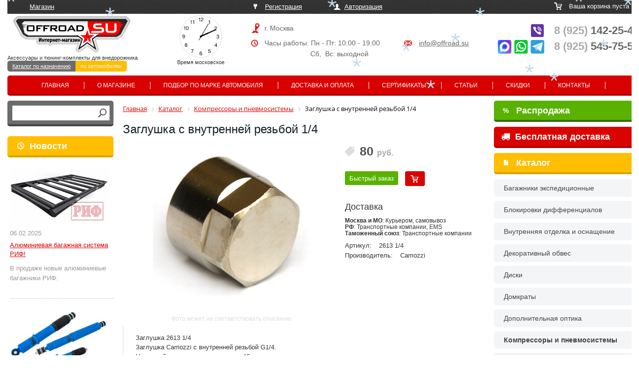

--- FILE ---
content_type: text/html; charset=UTF-8
request_url: https://www.offroad.su/catalog/kompressory_i_pnevmosistemy/zaglushka_s_vnutrenney_rezboy_1_4/
body_size: 18562
content:
<!DOCTYPE html>
<html>
<head>
	<meta http-equiv="X-UA-Compatible" content="IE=edge" />
	<meta http-equiv="Content-Type" content="text/html; charset=utf-8" />
	<meta name="viewport" content="width=1280">
      
		

  	          	<meta http-equiv="Content-Type" content="text/html; charset=UTF-8" />
<meta name="robots" content="index, follow" />
<meta name="keywords" content="Заглушка с внутренней резьбой 1/4" />
<meta name="description" content="Купите Заглушка с внутренней резьбой 1/4 за 80 руб. в интернет-магазине Offroad.Su с доставкой по РФ и Таможенному союзу" />
<script data-skip-moving="true">(function(w, d, n) {var cl = "bx-core";var ht = d.documentElement;var htc = ht ? ht.className : undefined;if (htc === undefined || htc.indexOf(cl) !== -1){return;}var ua = n.userAgent;if (/(iPad;)|(iPhone;)/i.test(ua)){cl += " bx-ios";}else if (/Windows/i.test(ua)){cl += ' bx-win';}else if (/Macintosh/i.test(ua)){cl += " bx-mac";}else if (/Linux/i.test(ua) && !/Android/i.test(ua)){cl += " bx-linux";}else if (/Android/i.test(ua)){cl += " bx-android";}cl += (/(ipad|iphone|android|mobile|touch)/i.test(ua) ? " bx-touch" : " bx-no-touch");cl += w.devicePixelRatio && w.devicePixelRatio >= 2? " bx-retina": " bx-no-retina";if (/AppleWebKit/.test(ua)){cl += " bx-chrome";}else if (/Opera/.test(ua)){cl += " bx-opera";}else if (/Firefox/.test(ua)){cl += " bx-firefox";}ht.className = htc ? htc + " " + cl : cl;})(window, document, navigator);</script>


<link href="/bitrix/js/ui/design-tokens/dist/ui.design-tokens.min.css?174357889123463" type="text/css"  rel="stylesheet" />
<link href="/bitrix/js/ui/fonts/opensans/ui.font.opensans.min.css?16726782202320" type="text/css"  rel="stylesheet" />
<link href="/bitrix/js/main/popup/dist/main.popup.bundle.min.css?174357911426589" type="text/css"  rel="stylesheet" />
<link href="/bitrix/css/main/bootstrap.css?1698053458141508" type="text/css"  rel="stylesheet" />
<link href="/bitrix/css/main/themes/blue/style.min.css?1542048013331" type="text/css"  rel="stylesheet" />
<link href="/bitrix/cache/css/s1/offroad/page_6391fb3a0002295919fd14a9f2ad5ad3/page_6391fb3a0002295919fd14a9f2ad5ad3_v1.css?175510717372799" type="text/css"  rel="stylesheet" />
<link href="/bitrix/cache/css/s1/offroad/template_867b4770444746aaa79f79eb86db84a0/template_867b4770444746aaa79f79eb86db84a0_v1.css?1765275047129979" type="text/css"  data-template-style="true" rel="stylesheet" />




<script type="extension/settings" data-extension="currency.currency-core">{"region":"ru"}</script>



	<title>Заглушка с внутренней резьбой 1/4. Цена 80 руб. | Offroad.su - все для внедорожника, пикапа и кроссовера</title>
	   
	      <link rel="stylesheet" type="text/css" href="/slick/slick.css"/>
  <link rel="stylesheet" type="text/css" href="/slick/slick-theme.css"/>
        <meta name='yandex-verification' content='42c0155002579163' />
    <!-- Global site tag (gtag.js) - Google Ads: 308021830 -->
        	</head>
	<body>
	<div id="panel">
				</div>
	

  <div class="wrap">
	
	
        <div class="top_part">
             <div class="click"><p><a href="/" id="active">Магазин</a>     </p></div>
             <div class="reg"><p>
             				        <a href="/auth/register.php" id="reg">Регистрация</a> <a href="/auth" id="login">Авторизация</a>
		                     	
             	
             </p>
             </div>
             <div class="cart">
	            <!--'start_frame_cache_oLJPsr'--><p>Ваша корзина пуста</p><!--'end_frame_cache_oLJPsr'-->            </div>
             
             
             <div class="logo">
	             <a href="/"><img src="/bitrix/templates/offroad/images/logo.png"></a>
                               <span id="time"></span>
                               
                               <div class="clock_inner">
                               
                               <article class="clock">
								  <div class="hours-container">
								    <div class="hours"></div>
								  </div>
								  <div class="minutes-container">
								    <div class="minutes"></div>
								  </div>
								  <div class="seconds-container">
								    <div class="seconds"></div>
								  </div>
								</article>
								<p> Время московское</p>
								</div>
                               
                               <p>Аксессуары и тюнинг-комплекты для внедорожника</p>
                               <p class="domains"><a href="https://offroad.su/" class="first current">Каталог по назначению</a><a  href="http://auto.offroad.su/">по автомобилям</a></p>
                               
             </div>
             <div class="adress">
	             <p id="town">г. Москва<!--, Алтуфьевское шоссе 29Б, стр 2--></p>
                 <p id="clock">Часы работы: Пн - Пт: 10:00 - 19:00 <span><a href="mailto:info@offroad.su">info@offroad.su</a></span></p>
                 <p id="weekend">Сб,  Вс: выходной</p>
             </div>
             <div class="phone" style="position:relative">
                 <p>
                 <!--a href="tel:+79266957880"><span>8 (926)</span> 695-78-80</a><br-->
                 <a href="tel:+79251422545"><span>8 (925)</span> 142-25-45</a><br>
		         <a href="tel:+79255457550"><span>8 (925)</span> 545-75-50</a>
                              </div>
        </div>
        
        <div class="top_menu">
              <!--'start_frame_cache_LkGdQn'-->

<ul>
		<li><a href="/" class="selected">Главная</a></li>
		
		<li><a href="/about/">О магазине</a></li>
		
		<li><a href="/podbor-po-marke/">Подбор по марке автомобиля</a></li>
		
		<li><a href="/how_to_buy/">Доставка и оплата</a></li>
		
		<li><a href="/sertificates/">Сертификаты</a></li>
		
		<li><a href="/articles/">Статьи</a></li>
		
		<li><a href="/opt/">Скидки</a></li>
		
		<li><a href="/contacts/">Контакты</a></li>
		
</ul>

<!--'end_frame_cache_LkGdQn'-->  
        </div>
        <div class="left_part move_right">
			
			<div id="title-search">
	<form action="/search/index.php">
		<div class="auto_search">
		
		
		<input id="title-search-input" type="text" name="q" value="" size="40" maxlength="50" autocomplete="off" />
		<input name="s" type="image" src="/bitrix/templates/offroad/images/ico_search.png" value="Поиск" />
		</div>
	</form>
	</div>
	
		
        <p><a href="/news/" class="ns">Новости</a></p>
              <!--'start_frame_cache_jmonnO'--><div class="news-list">
		<div class="base" id="bx_651765591_37186">
									<a href="/news/37186/">
					<img
						loading="lazy"
						class="preview_picture"
						border="0"
						src="/upload/iblock/25e/vm8ma8fznerirmbqwk79xei05s24v6ig.jpg"
						width="225"
						height="127"
						alt="Алюминиевая багажная система РИФ!"
						title="Алюминиевая багажная система РИФ!"
						style="float:left"
						/></a>
					    <br style="clear:both">
					<span class="date">06.02.2025</span>
											<a href="/news/37186/">Алюминиевая багажная система РИФ!</a> 
										<span><h2> </h2>
<div>
	 В продаже новые алюминиевые багажники РИФ:<br>
</div>
 <br></span>
							<div style="clear:both"></div>
						   

	</div>
		<div class="base" id="bx_651765591_35979">
									<a href="/news/35979/">
					<img
						loading="lazy"
						class="preview_picture"
						border="0"
						src="/upload/iblock/214/ljxrhzyi9orxkro4t4zqf04zp9qkdxb1.jpeg"
						width="220"
						height="144"
						alt="Амортизаторы РИФ &quot;Арктика&quot;"
						title="Амортизаторы РИФ &quot;Арктика&quot;"
						style="float:left"
						/></a>
					    <br style="clear:both">
					<span class="date">14.06.2022</span>
											<a href="/news/35979/">Амортизаторы РИФ &quot;Арктика&quot;</a> 
										<span><h2> </h2>
<div>
	 Работают при экстремальной низких температурах, до -55°С!
</div>
 <br></span>
							<div style="clear:both"></div>
						   

	</div>
</div>
<!--'end_frame_cache_jmonnO'-->     <p class="articles"><a href="/articles/">Статьи</a></p>  
 				 <!--'start_frame_cache_iJBuqa'--><div class="news-list">
		<div class="base" id="bx_1373509569_37302">
									<a href="/articles/37302/">
					<img
						loading="lazy"
						class="preview_picture"
						border="0"
						src="/upload/iblock/795/7sr0v2sxhkoxrej8tlap38hu48len3wj.jpg"
						width="385"
						height="253"
						alt="Установка и обзор скоростной лебедки 4REVO Fast Speed (серия Jet)"
						title="Установка и обзор скоростной лебедки 4REVO Fast Speed (серия Jet)"
						style="float:left"
						/></a>
																<a href="/articles/37302/">Установка и обзор скоростной лебедки 4REVO Fast Speed (серия Jet)</a>
												<div style="clear:both"></div>
						 
          <a href="/articles/37302/" class="more">далее</a>
	</div>
		<div class="base" id="bx_1373509569_37301">
									<a href="/articles/37301/">
					<img
						loading="lazy"
						class="preview_picture"
						border="0"
						src="/upload/iblock/437/1al9orscif1syenakdcchh31h7b7iifh.jpg"
						width="160"
						height="125"
						alt="Грязевые МТ шины Lakesea: Mudster МТ, Xterrain MT, Extreme MUD - обзор и замеры"
						title="Грязевые МТ шины Lakesea: Mudster МТ, Xterrain MT, Extreme MUD - обзор и замеры"
						style="float:left"
						/></a>
																<a href="/articles/37301/">Грязевые МТ шины Lakesea: Mudster МТ, Xterrain MT, Extreme MUD - обзор и замеры</a>
												<div style="clear:both"></div>
						 
          <a href="/articles/37301/" class="more">далее</a>
	</div>
</div>
<!--'end_frame_cache_iJBuqa'-->  <br />
        
        </div>
        
        <div class="center_part">
                  <link href="/bitrix/css/main/font-awesome.css?154204801328777" type="text/css" rel="stylesheet" />
<div class="bx-breadcrumb" itemscope itemtype="http://schema.org/BreadcrumbList">
			<div class="bx-breadcrumb-item" id="bx_breadcrumb_0" itemprop="itemListElement" itemscope itemtype="http://schema.org/ListItem">
				
				<a href="/" title="Главная" itemprop="item">
					<span itemprop="name">Главная</span>
				</a>
				<meta itemprop="position" content="1" />
			</div>
			<div class="bx-breadcrumb-item" id="bx_breadcrumb_1" itemprop="itemListElement" itemscope itemtype="http://schema.org/ListItem">
				<i class="fa fa-angle-right"></i>
				<a href="/catalog/" title="Каталог" itemprop="item">
					<span itemprop="name">Каталог</span>
				</a>
				<meta itemprop="position" content="2" />
			</div>
			<div class="bx-breadcrumb-item" id="bx_breadcrumb_2" itemprop="itemListElement" itemscope itemtype="http://schema.org/ListItem">
				<i class="fa fa-angle-right"></i>
				<a href="/catalog/kompressory_i_pnevmosistemy/" title="Компрессоры и пневмосистемы" itemprop="item">
					<span itemprop="name">Компрессоры и пневмосистемы</span>
				</a>
				<meta itemprop="position" content="3" />
			</div>
			<div class="bx-breadcrumb-item">
				<i class="fa fa-angle-right"></i>
				<span>Заглушка с внутренней резьбой 1/4</span>
			</div><div style="clear:both"></div></div>  
          <h1 class="tit">Заглушка с внутренней резьбой 1/4</h1>
                    <br><br>
			<style>
	.wrap,
	.wrap .center_part,
	.wrap .center_part .catalog_item.base,
	.wrap .center_part #request_call{box-sizing: content-box}
</style>


<!-- Rating@Mail.ru counter dynamic remarketing appendix -->
<!-- // Rating@Mail.ru counter dynamic remarketing appendix -->


<div class="bx_item_detail bx_blue" id="bx_117848907_4535" itemscope itemtype="http://schema.org/Product">
<meta itemprop="name" content="Заглушка с внутренней резьбой 1/4">
	<div class="bx_item_container">
<div class="left_t">
		<div class="bx_lt">

<div class="bx_item_slider" id="bx_117848907_4535_big_slider">
			<div class="bx_bigimages id=bx_117848907_4535_bigimg_cont">
		<div class="bx_bigimages_imgcontainer">
			<span class="bx_bigimages_aligner" >
			<a class="fancybox" rel="gallery1" href="/upload/iblock/f21/f2178a4cdc21ac5ef6e35ead19374334.jpeg">
			<img
				loading="lazy"
				id="bx_117848907_4535_pict"
				src="/upload/iblock/f21/f2178a4cdc21ac5ef6e35ead19374334.jpeg"

				height="471" 
				alt="Заглушка с внутренней резьбой 1/4"
				title="Заглушка с внутренней резьбой 1/4"
			 itemprop="image" >
			</a>
			<div class="labels-block">
						  			  						</div>
  			</span>
			      
     
     
		</div>
	</div>
  
	

	  <p class="label_inner" style="font-size:12px; color:#ddd; text-align:center">Фото может не соответствовать описанию</p>
</div>
		</div>
</div>
<div class="right_t">		
		  <div class="bx_rt">
<div class="item_price" itemprop="offers" itemscope itemtype="http://schema.org/Offer">


	<!--div class="item_old_price" id="bx_117848907_4535_old_price" style="display: none"></div-->
    
	<div class="item_current_price" id="bx_117848907_4535_price"><span id="currentPrice">80</span> <font>руб.</font>
  
  <meta itemprop="price" content="80">
  <meta itemprop="priceCurrency" content="RUB">
              <link itemprop="availability" href="http://schema.org/InStock">
                      
            
		      		</div>
	<!--div class="item_economy_price" id="bx_117848907_4535_price_discount" style="display: none"></div-->
</div>

<div class="item_info_section" >
	<div class="item_buttons vam">
		<span class="item_buttons_counter_block">
        <a id="request_call" onClick="request_call('Заглушка с внутренней резьбой 1/4', '4535');" class="order_4535" href="#">Быстрый заказ</a>
    
			<a href="/catalog/kompressory_i_pnevmosistemy/zaglushka_s_vnutrenney_rezboy_1_4/?action=ADD2BASKET&amp;id=4535" class="bx_big bx_bt_button bx_cart buy_4535" ><span></span><img loading="lazy" src="/bitrix/templates/offroad/images/cart_buy.png" alt=""  border="0"></a>
						      		</span>     <div class="delivery">
	   	<h3>Доставка</h3>
	   	<p><b>Москва и МО</b>: Курьером, самовывоз</p>
	   	<p><b>РФ</b>: Транспортные компании, EMS</p>
	   	<p><b>Таможенный союз</b>: Транспортные компании</p>
      </div>
	</div>
</div>


<div class="item_info_section" >
	<ul class="props">
				<li>Артикул:<span>2613 1/4		</span></li>		<li>Производитель:<span>Camozzi		</span></li>	</ul>
	<meta itemprop="productID" content="2613 1/4">
	<meta itemprop="manufacturer" content="Camozzi">
</div>



			<div class="clb"></div>
			
			
				
				
				
				
									<div data-entity="parent-container" class="gift-block">
													<div class="catalog-block-header" data-entity="header" data-showed="false" style="display: none; opacity: 0;">
								Бесплатный подарок к этому товару:
							</div>
							
<div class="sale-products-gift bx-blue" data-entity="sale-products-gift-container">
	</div>

									</div>
														<div data-entity="parent-container"  class="gift-block">
													<div class="catalog-block-header" data-entity="header" data-showed="false" style="display: none; opacity: 0;">
																Можно получить БЕСПЛАТНО купив любой из товаров ниже:
							</div>
							<!--'start_frame_cache_KSBlai'--><div id="sale_gift_main_products_1213039537" class="bx_sale_gift_main_products bx_blue">
</div>
<!--'end_frame_cache_KSBlai'-->					</div>
								
		</div>
</div>		
		
		

    	<div class="bx_rb">
	    	
            <div class="item_info_section" itemprop="description">
                        	<div class="bx_item_description">
            		<!--div class="bx_item_section_name_gray" style="border-bottom: 1px solid #f2f2f2;">Полное описание</div-->
            <p>Заглушка 2613 1/4<br />
Заглушка Camozzi с внутренней резьбой G1/4. <br />
Наружный шестигранник под ключ: 15 мм.<br />
Общая высота: 13,5 мм. <br />
Рабочее давление: до 40 бар.<br />
Рабочая температура: -40 ... 120ºС.<br />
Материал: латунь ОТ58 покрытая никелем.<br />
G - резьба трубная цилиндрическая ISO 228 &#40;BSP&#41;.</p>            	</div>
                    </div>
		</div>
		  

		<div class="bx_md">
<div class="item_info_section">
</div>
		</div>
	
  
  
 
		<div class="bx_lb">
<div class="tac ovh">
</div>
<div class="tab-section-container">
</div>
		</div>
			<div style="clear: both;"></div>
	</div>
	<div class="clb"></div>
</div>
<hr class="hr-sep">
<p class="same_goods">Похожие товары</p>

<div class="bx_catalog_list_home col3 bx_blue">
<div class="descr">
  </div>
    <div class="catalog_item base">
      <div class="item-name">
        <a title="Компрессор стационарный 12V Viair 350C" target="_blank" href=/catalog/kompressory_i_pnevmosistemy/kompressor_statsionarnyy_12v_viair_350c/ >Компрессор стационарный 12V Viair 350C</a>
      </div>
  		<a class="img-link" title=" Компрессор стационарный 12V Viair 350C" href=/catalog/kompressory_i_pnevmosistemy/kompressor_statsionarnyy_12v_viair_350c/ target="_blank" >
	  		<img loading="lazy" src="/upload/iblock/0b2/02jzqqnf7rc0iongcbkj69e4qbulh7yd.jpg" title="  Компрессор стационарный 12V Viair 350C" alt="  Компрессор стационарный 12V Viair 350C" border="0" >
	  		
  			  			
  				  	</a>
      <br> 
      
  			  		<p class="more_info">Артикул: 35030<br>
	  		Производитель: Viair</p>
	  		
            <span class="price" Компрессор стационарный 12V Viair 350C>34 610 <em>руб.</em></span>
           
            <a class="request_call_1 order_4461" href="#">Быстрый заказ</a>
      <span class="buy"><a href=/catalog/kompressory_i_pnevmosistemy/zaglushka_s_vnutrenney_rezboy_1_4/?action=ADD2BASKET&amp;id=4461 name="add2basket" onclick="showTip(); add_2_cart(this);this.href='javascript:void(0)';" class="buy_4461"><img src="/bitrix/templates/offroad/images/cart_buy.png" alt=""  border="0"></a></span>
            
    </div>
    <div class="catalog_item base">
      <div class="item-name">
        <a title="Датчик давления 6 атм вкл/8 атм выкл 90/120PSI (с проводами)" target="_blank" href=/catalog/kompressory_i_pnevmosistemy/datchik_davleniya_6_atm_vkl_8_atm_vykl_90_120psi_s_provodami/ >Датчик давления 6 атм вкл/8 атм выкл 90/120PSI (с проводами)</a>
      </div>
  		<a class="img-link" title=" Датчик давления 6 атм вкл/8 атм выкл 90/120PSI (с проводами)" href=/catalog/kompressory_i_pnevmosistemy/datchik_davleniya_6_atm_vkl_8_atm_vykl_90_120psi_s_provodami/ target="_blank" >
	  		<img loading="lazy" src="/upload/iblock/151/az6gp5yfjsbsn6066t40exfh9n2al6z3.jpeg" title="  Датчик давления 6 атм вкл/8 атм выкл 90/120PSI (с проводами)" alt="  Датчик давления 6 атм вкл/8 атм выкл 90/120PSI (с проводами)" border="0" >
	  		
  			  			
  				  	</a>
      <br> 
      
  			  		<p class="more_info">Артикул: SKU821689<br>
	  		Производитель: China</p>
	  		
            <span class="price" Датчик давления 6 атм вкл/8 атм выкл 90/120PSI (с проводами)>1 570 <em>руб.</em></span>
           
            <a class="request_call_1 order_36654" href="#">Быстрый заказ</a>
      <span class="buy"><a href=/catalog/kompressory_i_pnevmosistemy/zaglushka_s_vnutrenney_rezboy_1_4/?action=ADD2BASKET&amp;id=36654 name="add2basket" onclick="showTip(); add_2_cart(this);this.href='javascript:void(0)';" class="buy_36654"><img src="/bitrix/templates/offroad/images/cart_buy.png" alt=""  border="0"></a></span>
            
    </div>
    <div class="catalog_item base">
      <div class="item-name">
        <a title="Соединение 6/4-1/4 угловое под гибкую трубку" target="_blank" href=/catalog/kompressory_i_pnevmosistemy/soedinenie_6_4_1_4_uglovoe_pod_gibkuyu_trubku/ >Соединение 6/4-1/4 угловое под гибкую трубку</a>
      </div>
  		<a class="img-link" title=" Соединение 6/4-1/4 угловое под гибкую трубку" href=/catalog/kompressory_i_pnevmosistemy/soedinenie_6_4_1_4_uglovoe_pod_gibkuyu_trubku/ target="_blank" >
	  		<img loading="lazy" src="/upload/iblock/ed6/ed6b7e0b849851185e9008005636f580.jpg" title="  Соединение 6/4-1/4 угловое под гибкую трубку" alt="  Соединение 6/4-1/4 угловое под гибкую трубку" border="0" >
	  		
  			  			
  				  	</a>
      <br> 
      
  			  		<p class="more_info">Артикул: 1500 6/4-1/4<br>
	  		Производитель: Camozzi</p>
	  		
            <span class="price" Соединение 6/4-1/4 угловое под гибкую трубку>80 <em>руб.</em></span>
           
            <a class="request_call_1 order_4593" href="#">Быстрый заказ</a>
      <span class="buy"><a href=/catalog/kompressory_i_pnevmosistemy/zaglushka_s_vnutrenney_rezboy_1_4/?action=ADD2BASKET&amp;id=4593 name="add2basket" onclick="showTip(); add_2_cart(this);this.href='javascript:void(0)';" class="buy_4593"><img src="/bitrix/templates/offroad/images/cart_buy.png" alt=""  border="0"></a></span>
            
    </div>
</div>
<div style="clear: both;"></div>

			
      </div>
      <div class="right_part move_left">
        <a class="sales" href="/sales/"><span>%</span> Распродажа</a>	
        <a class="freeship" href="/freeship/"><i class="fa fa-truck" aria-hidden="true" style="left: -30px;margin-right: -25px; position: relative;"></i> Бесплатная доставка</a>	
        	

        <p><a href="/catalog/">Каталог</a></p>
              <!--'start_frame_cache_XEVOpk'-->
<ul>

			<li><a href="/catalog/bagazhniki_ekspeditsionnye/" title="Багажники экспедиционные">Багажники экспедиционные</a></li>
		
			<li><a href="/catalog/blokirovki_differentsialov/" title="Блокировки дифференциалов">Блокировки дифференциалов</a></li>
		
			<li><a href="/catalog/vnutrennyaya_otdelka_i_osnashchenie/" title="Внутренняя отделка и оснащение">Внутренняя отделка и оснащение</a></li>
		
			<li><a href="/catalog/dekorativnyy_obves_1/" title="Декоративный обвес">Декоративный обвес</a></li>
		
			<li><a href="/catalog/diski/" title="Диски">Диски</a></li>
		
			<li><a href="/catalog/domkraty/" title="Домкраты">Домкраты</a></li>
		
			<li><a href="/catalog/dopolnitelnaya_optika/" title="Дополнительная оптика">Дополнительная оптика</a></li>
		
			<li><a href="/catalog/kompressory_i_pnevmosistemy/" class="selected" title="Компрессоры и пневмосистемы">Компрессоры и пневмосистемы</a></li>
		
			<li><a href="/catalog/kungi_dugi_kryshki/" title="Кунги, дуги, крышки">Кунги, дуги, крышки</a></li>
		
			<li><a href="/catalog/lebyedki/" title="Лебёдки">Лебёдки</a></li>
		
			<li><a href="/catalog/podveska/" title="Подвеска">Подвеска</a></li>
		
			<li><a href="/catalog/rasshiriteli_arok_i_bryzgoviki/" title="Расширители арок и брызговики">Расширители арок и брызговики</a></li>
		
			<li><a href="/catalog/rulevoe_upravlenie/" title="Рулевое управление">Рулевое управление</a></li>
		
			<li><a href="/catalog/send_traki/" title="Сенд Траки">Сенд Траки</a></li>
		
			<li><a href="/catalog/silovaya_zashchita/" title="Силовая защита">Силовая защита</a></li>
		
			<li><a href="/catalog/silovye_bampery/" title="Силовые бамперы">Силовые бамперы</a></li>
		
			<li><a href="/catalog/silovye_porogi/" title="Силовые пороги">Силовые пороги</a></li>
		
			<li><a href="/catalog/toplivnaya_sistema/" title="Топливная система">Топливная система</a></li>
		
			<li><a href="/catalog/tormoznaya_sistema/" title="Тормозная система">Тормозная система</a></li>
		
			<li><a href="/catalog/transmissiya/" title="Трансмиссия">Трансмиссия</a></li>
		
			<li><a href="/catalog/stropy_i_aksessuary/" title="Стропы и аксессуары">Стропы и аксессуары</a></li>
		
			<li><a href="/catalog/farkopy_1/" title="Фаркопы">Фаркопы</a></li>
		
			<li><a href="/catalog/shiny_i_aksessuary/" title="Шины и аксессуары">Шины и аксессуары</a></li>
		
			<li><a href="/catalog/shnorkeli_1/" title="Шноркели">Шноркели</a></li>
		
			<li><a href="/catalog/ekspeditsionnaya_ekipirovka/" title="Экспедиционная экипировка">Экспедиционная экипировка</a></li>
		
			<li><a href="/catalog/elektrooborudovanie/" title="Электрооборудование">Электрооборудование</a></li>
		
			<li><a href="http://auto.offroad.su" title="Марка, модель автомобиля">Марка, модель автомобиля</a></li>
		
</ul>

<!--'end_frame_cache_XEVOpk'--> 
          <br><br>    <p id="yes">Рекомендуем</p> <br>
                     
                    <!--'start_frame_cache_FyyThF'-->
<div class="sect">

   
<a class="name" href="/catalog/lebyedki/lebedka_elektricheskaya_12v_comeup_seal_slim_9_5s_4309kg_kevlar/"> Лебедка электрическая 12V ComeUp Seal Slim 9.5s 4309кг (кевлар)</a>
  <a href="/catalog/lebyedki/lebedka_elektricheskaya_12v_comeup_seal_slim_9_5s_4309kg_kevlar/" class="im_yes">
  <img loading="lazy" src="/upload/iblock/7e0/owwti3j7nl8ijy4lromvwnz27uxfye83.jpg" alt="Лебедка электрическая 12V ComeUp Seal Slim 9.5s 4309кг (кевлар)"  border="0"></a>
				  
        
        	<span class="go">133 800 <font>руб.</font></span>
<div class="separ"></div>	
<a class="name" href="/catalog/silovye_bampery/kit_dlya_perenosa_nomernogo_znaka_jeep_wrangler_jl/"> Кит для переноса номерного знака Jeep Wrangler JL</a>
  <a href="/catalog/silovye_bampery/kit_dlya_perenosa_nomernogo_znaka_jeep_wrangler_jl/" class="im_yes">
  <img loading="lazy" src="/upload/iblock/de9/de9ec86d169ed74be6328dbc2b42e2d0.jpg" alt="Кит для переноса номерного знака Jeep Wrangler JL"  border="0"></a>
				  
        
        	<span class="go">9 700 <font>руб.</font></span>
<div class="separ"></div>	
<a class="name" href="/catalog/toplivnaya_sistema/toplivnyy_bak_arb_toyota_lc_200_180l_diesel/"> Топливный бак ARB Toyota LC 200 180L Diesel</a>
  <a href="/catalog/toplivnaya_sistema/toplivnyy_bak_arb_toyota_lc_200_180l_diesel/" class="im_yes">
  <img loading="lazy" src="/upload/iblock/75c/75c310645ee268ca09c5e427177b209b.jpg" alt="Топливный бак ARB Toyota LC 200 180L Diesel"  border="0"></a>
				  
        
        	<span class="go">388 700 <font>руб.</font></span>
<div class="separ"></div>	

</div><!--'end_frame_cache_FyyThF'--> 

                
        
              <br><br>
  </div>
  <div class="footer">
    <div class="wrap">  <div class="small_star"><img loading="lazy" src="/bitrix/templates/offroad/images/star.png" ></div>
                <div class="stars">                  
                    <p>Copyright 2005-2023 ‘offroad.su’</p>
                    <p>Все права защищены</p> <p><a href="http://www.seoven.ru/" title="Продвижение сайта - СеоВен" target="_blank">Создание и реклама сайта</a> - СеоВен</p><br>
                    <p>Принимаем к оплате: <img loading="lazy" src="/bitrix/templates/offroad/images/mir-logo.svg" style="height: 10px;">&nbsp;<img loading="lazy" src="/bitrix/templates/offroad/images/Visa_Inc._logo.svg" style="height: 10px;">&nbsp;<img loading="lazy" src="/bitrix/templates/offroad/images/MasterCard_Logo.svg" style="height: 15px;"></p>
                </div>
                <div class="about">
                  <ul>
                    <li><a href="/about/">О компании</a></li>
                    <li><a href="/articles/">Статьи</a></li>
                    <li><a href="/news/">Новости</a></li>
                    <li><a href="/sales/">Скидки</a></li>
                    <li><a href="/contacts/">Контакты</a></li>
                  </ul>
                </div>
                <div class="about">
                  <ul>
                    <li><a href="/guarantee/">Гарантия</a></li>
                    <li><a href="/sertificates/">Сертификаты</a></li>
                    <li><a href="/how_to_buy/">Доставка и оплата</a></li>
                    <li><a href="/podbor-po-marke/">Подбор по марке</a></li>
                    <li><a href="/return/">Возврат товара</a></li>
                  </ul></div>
                <div class="adr">
                    <p class="zag">Адрес</p>
                    <p class="ll">г. Москва, Алтуфьевское шоссе 29Б, стр 2</p>
                    <p class="ll"><a href="/contacts/">посмотреть на карте</a></p>   <br>
                    <p class="zag">Эл.почта</p>
                    <p class="ll">По всем интересующим Вас<br> вопросам пишите <a href="mailto:info@offroad.su">info@offroad.su</a></p>
                </div>
                <div class="phones">
                    <p class="zag">Телефоны</p>
                    <p class="ll">
                 <a href="tel:+79255457550"><span>8 (925)</span> 545-75-50</a><br>
                 <a href="tel:+79251422545"><span>8 (925)</span> 142-25-45</a><br>
                    
                    <div class="count">  </div>
                </div>
                <p class="offert">Информация на данном интернет-сайте предназначена для ознакомления, не является публичной офертой, определяемой положениями статьи 437 (2) ГК РФ. Чтобы получить точную и актуальную информацию о стоимости товаров и услуг, а также их наличии, вы можете обратиться к менеджерам компании «Offroad.su».</p>
    </div>
  </div>
  <div class="up-btn" style="display: none">наверх</div>    
      
      


<!-- Yandex.Metrika counter -->
<noscript><div><img src="https://mc.yandex.ru/watch/21906550" style="position:absolute; left:-9999px;" alt="" /></div></noscript>
<!-- /Yandex.Metrika counter -->
 
  <div class="snow">
 <div class="snow__flake">﹡</div>
 <div class="snow__flake">﹡</div>
 <div class="snow__flake">﹡</div>
 <div class="snow__flake">﹡</div>
 <div class="snow__flake">﹡</div>
<div class="snow__flake">﹡</div>
 <div class="snow__flake">﹡</div>
 <div class="snow__flake">﹡</div>
 <div class="snow__flake">﹡</div>
 <div class="snow__flake">﹡</div>
<div class="snow__flake">﹡</div>
 <div class="snow__flake">﹡</div>
 <div class="snow__flake">﹡</div>
 <div class="snow__flake">﹡</div>
 <div class="snow__flake">﹡</div>
<div class="snow__flake">﹡</div>
 <div class="snow__flake">﹡</div>
 <div class="snow__flake">﹡</div>
 <div class="snow__flake">﹡</div>
 <div class="snow__flake">﹡</div>
<div class="snow__flake">﹡</div>
 <div class="snow__flake">﹡</div>
 <div class="snow__flake">﹡</div>
 <div class="snow__flake">﹡</div>
 <div class="snow__flake">﹡</div>
<div class="snow__flake">﹡</div>
 <div class="snow__flake">﹡</div>
 <div class="snow__flake">﹡</div>
 <div class="snow__flake">﹡</div>
 <div class="snow__flake">﹡</div>
</div>
<style>
.snow {
 --animation-name: snowfall;
 position: fixed;
 left: 0;
 right: 0;
 top: 0;
 bottom: 0;
 z-index: 100;
 display: flex;
 justify-content: space-between;
 pointer-events: none;
}

.snow__flake {
 position: relative;
 top: -1.5em;
 color: #c1dcec;
 animation-name: var(--animation-name);
 animation-timing-function: ease-in-out;
 animation-iteration-count: infinite;
 will-change: transform;
   font-size: 50px!important;
}

@keyframes snowfall {
 0% {
   transform: translateY(0);
 }

 100% {
   transform: translateY(calc(100vh + 1.5em));
 }
}
</style> 
<!-- Top.Mail.Ru counter -->
<noscript><div><img src="https://top-fwz1.mail.ru/counter?id=3476226;js=na" style="position:absolute;left:-9999px;" alt="Top.Mail.Ru" /></div></noscript>
<!-- /Top.Mail.Ru counter -->

	<script>if(!window.BX)window.BX={};if(!window.BX.message)window.BX.message=function(mess){if(typeof mess==='object'){for(let i in mess) {BX.message[i]=mess[i];} return true;}};</script>
<script>(window.BX||top.BX).message({"JS_CORE_LOADING":"Загрузка...","JS_CORE_NO_DATA":"- Нет данных -","JS_CORE_WINDOW_CLOSE":"Закрыть","JS_CORE_WINDOW_EXPAND":"Развернуть","JS_CORE_WINDOW_NARROW":"Свернуть в окно","JS_CORE_WINDOW_SAVE":"Сохранить","JS_CORE_WINDOW_CANCEL":"Отменить","JS_CORE_WINDOW_CONTINUE":"Продолжить","JS_CORE_H":"ч","JS_CORE_M":"м","JS_CORE_S":"с","JSADM_AI_HIDE_EXTRA":"Скрыть лишние","JSADM_AI_ALL_NOTIF":"Показать все","JSADM_AUTH_REQ":"Требуется авторизация!","JS_CORE_WINDOW_AUTH":"Войти","JS_CORE_IMAGE_FULL":"Полный размер"});</script><script src="/bitrix/js/main/core/core.min.js?1743581806225353"></script><script>BX.Runtime.registerExtension({"name":"main.core","namespace":"BX","loaded":true});</script>
<script>BX.setJSList(["\/bitrix\/js\/main\/core\/core_ajax.js","\/bitrix\/js\/main\/core\/core_promise.js","\/bitrix\/js\/main\/polyfill\/promise\/js\/promise.js","\/bitrix\/js\/main\/loadext\/loadext.js","\/bitrix\/js\/main\/loadext\/extension.js","\/bitrix\/js\/main\/polyfill\/promise\/js\/promise.js","\/bitrix\/js\/main\/polyfill\/find\/js\/find.js","\/bitrix\/js\/main\/polyfill\/includes\/js\/includes.js","\/bitrix\/js\/main\/polyfill\/matches\/js\/matches.js","\/bitrix\/js\/ui\/polyfill\/closest\/js\/closest.js","\/bitrix\/js\/main\/polyfill\/fill\/main.polyfill.fill.js","\/bitrix\/js\/main\/polyfill\/find\/js\/find.js","\/bitrix\/js\/main\/polyfill\/matches\/js\/matches.js","\/bitrix\/js\/main\/polyfill\/core\/dist\/polyfill.bundle.js","\/bitrix\/js\/main\/core\/core.js","\/bitrix\/js\/main\/polyfill\/intersectionobserver\/js\/intersectionobserver.js","\/bitrix\/js\/main\/lazyload\/dist\/lazyload.bundle.js","\/bitrix\/js\/main\/polyfill\/core\/dist\/polyfill.bundle.js","\/bitrix\/js\/main\/parambag\/dist\/parambag.bundle.js"]);
</script>
<script>BX.Runtime.registerExtension({"name":"ui.dexie","namespace":"BX.Dexie3","loaded":true});</script>
<script>BX.Runtime.registerExtension({"name":"ls","namespace":"window","loaded":true});</script>
<script>BX.Runtime.registerExtension({"name":"fx","namespace":"window","loaded":true});</script>
<script>BX.Runtime.registerExtension({"name":"fc","namespace":"window","loaded":true});</script>
<script>BX.Runtime.registerExtension({"name":"ui.design-tokens","namespace":"window","loaded":true});</script>
<script>BX.Runtime.registerExtension({"name":"ui.fonts.opensans","namespace":"window","loaded":true});</script>
<script>BX.Runtime.registerExtension({"name":"main.popup","namespace":"BX.Main","loaded":true});</script>
<script>BX.Runtime.registerExtension({"name":"popup","namespace":"window","loaded":true});</script>
<script>BX.Runtime.registerExtension({"name":"currency.currency-core","namespace":"BX.Currency","loaded":true});</script>
<script>BX.Runtime.registerExtension({"name":"currency","namespace":"window","loaded":true});</script>
<script>(window.BX||top.BX).message({"LANGUAGE_ID":"ru","FORMAT_DATE":"DD.MM.YYYY","FORMAT_DATETIME":"DD.MM.YYYY HH:MI:SS","COOKIE_PREFIX":"BITRIX_SM","SERVER_TZ_OFFSET":"10800","UTF_MODE":"Y","SITE_ID":"s1","SITE_DIR":"\/","USER_ID":"","SERVER_TIME":1768691456,"USER_TZ_OFFSET":0,"USER_TZ_AUTO":"Y","bitrix_sessid":"b04c2c85bf4628a0563472b4e4e886d1"});</script><script  src="/bitrix/cache/js/s1/offroad/kernel_main/kernel_main_v1.js?1743744713203455"></script>
<script src="/bitrix/js/ui/dexie/dist/dexie3.bundle.min.js?174357884988274"></script>
<script src="/bitrix/js/main/core/core_ls.min.js?17435791142683"></script>
<script src="/bitrix/js/main/core/core_frame_cache.min.js?174357911411132"></script>
<script src="//ajax.googleapis.com/ajax/libs/jquery/1.11.1/jquery.min.js"></script>
<script src="/bitrix/js/main/popup/dist/main.popup.bundle.min.js?174357911465924"></script>
<script src="/bitrix/js/currency/currency-core/dist/currency-core.bundle.min.js?17435786594569"></script>
<script src="/bitrix/js/currency/core_currency.min.js?1743578659835"></script>
<script>BX.setJSList(["\/bitrix\/js\/main\/core\/core_fx.js","\/bitrix\/js\/main\/session.js","\/bitrix\/js\/main\/pageobject\/pageobject.js","\/bitrix\/js\/main\/core\/core_window.js","\/bitrix\/js\/main\/date\/main.date.js","\/bitrix\/js\/main\/core\/core_date.js","\/bitrix\/js\/main\/utils.js","\/bitrix\/js\/main\/dd.js","\/bitrix\/js\/main\/core\/core_uf.js","\/bitrix\/js\/main\/core\/core_dd.js","\/bitrix\/js\/main\/core\/core_tooltip.js","\/bitrix\/templates\/offroad\/components\/bitrix\/catalog\/catalog\/bitrix\/catalog.element\/.default\/script.js","\/bitrix\/templates\/.default\/components\/bitrix\/sale.products.gift\/.default\/script.js","\/bitrix\/templates\/offroad\/components\/bitrix\/catalog.item\/gift\/script.js","\/bitrix\/templates\/offroad\/components\/bitrix\/sale.gift.main.products\/.default\/script.js","\/bitrix\/templates\/offroad\/components\/bitrix\/catalog.section\/podbor\/script.js","\/bitrix\/templates\/offroad\/js\/jquery.maskedinput.min.js","\/bitrix\/templates\/offroad\/js\/jquery.inputmask.min.js","\/bitrix\/templates\/offroad\/js\/jquery.mask.min.js","\/bitrix\/templates\/offroad\/js\/quick_order.js","\/bitrix\/templates\/offroad\/js\/jquery.bxslider\/jquery.bxslider.min.js","\/bitrix\/templates\/offroad\/tools1.js","\/bitrix\/templates\/offroad\/js\/js.js","\/bitrix\/templates\/offroad\/fancyBox\/jquery.fancybox.pack.js","\/bitrix\/templates\/offroad\/js\/tip.js","\/bitrix\/components\/bitrix\/search.title\/script.js","\/bitrix\/templates\/offroad\/components\/bitrix\/catalog.top\/recomend\/section\/script.js"]);</script>
<script>BX.setCSSList(["\/bitrix\/templates\/offroad\/components\/bitrix\/catalog\/catalog\/style.css","\/bitrix\/templates\/offroad\/components\/bitrix\/catalog\/catalog\/bitrix\/catalog.element\/.default\/style.css","\/bitrix\/templates\/.default\/components\/bitrix\/sale.products.gift\/.default\/style.css","\/bitrix\/templates\/offroad\/components\/bitrix\/catalog.item\/gift\/style.css","\/bitrix\/templates\/.default\/components\/bitrix\/sale.products.gift\/.default\/themes\/blue\/style.css","\/bitrix\/templates\/offroad\/components\/bitrix\/sale.gift.main.products\/.default\/style.css","\/bitrix\/templates\/offroad\/components\/bitrix\/catalog\/catalog\/bitrix\/catalog.element\/.default\/themes\/blue\/style.css","\/bitrix\/templates\/offroad\/components\/bitrix\/system.pagenavigation\/visual\/style.css","\/bitrix\/templates\/offroad\/components\/bitrix\/catalog.section\/podbor\/style.css","\/bitrix\/templates\/offroad\/components\/bitrix\/catalog.section\/podbor\/themes\/blue\/style.css","\/bitrix\/templates\/offroad\/js\/jquery.bxslider\/jquery.bxslider.css","\/bitrix\/templates\/offroad\/font-awesome\/font-awesome.min.css","\/bitrix\/templates\/offroad\/lightbox.css","\/bitrix\/templates\/offroad\/style.css","\/bitrix\/templates\/offroad\/fancyBox\/jquery.fancybox.css","\/bitrix\/templates\/.default\/components\/bitrix\/news.list\/marquee\/style.css","\/bitrix\/templates\/offroad\/components\/bitrix\/sale.basket.basket.small\/basket\/style.css","\/bitrix\/templates\/offroad\/components\/bitrix\/menu\/top_menu\/style.css","\/bitrix\/templates\/offroad\/components\/bitrix\/search.title\/auto_search\/style.css","\/bitrix\/templates\/offroad\/components\/bitrix\/news.list\/news_list\/style.css","\/bitrix\/templates\/offroad\/components\/bitrix\/news.list\/articles\/style.css","\/bitrix\/components\/bitrix\/breadcrumb\/templates\/.default\/style.css","\/bitrix\/templates\/offroad\/components\/bitrix\/menu\/left_menu\/style.css","\/bitrix\/templates\/offroad\/components\/bitrix\/catalog.top\/recomend\/section\/style.css","\/bitrix\/templates\/offroad\/components\/bitrix\/catalog.top\/recomend\/section\/themes\/blue\/style.css","\/bitrix\/templates\/offroad\/template_styles.css"]);</script>


<script  src="/bitrix/cache/js/s1/offroad/template_8bff095b682e19d6fa62e4564213d33e/template_8bff095b682e19d6fa62e4564213d33e_v1.js?1761045354205927"></script>
<script  src="/bitrix/cache/js/s1/offroad/page_b629de3145f9427af97bb9db2f0360a1/page_b629de3145f9427af97bb9db2f0360a1_v1.js?1743664846136338"></script>
<script>var _ba = _ba || []; _ba.push(["aid", "f24a9b616cefba5da67125b64ce2fd0b"]); _ba.push(["host", "www.offroad.su"]); (function() {var ba = document.createElement("script"); ba.type = "text/javascript"; ba.async = true;ba.src = (document.location.protocol == "https:" ? "https://" : "http://") + "bitrix.info/ba.js";var s = document.getElementsByTagName("script")[0];s.parentNode.insertBefore(ba, s);})();</script>


<script type="text/javascript" src="/slick/slick.min.js"></script>
<script>
	 $(document).ready(function() {
		 $('.more_photo_car').slick({
			  slidesToShow: 3,
			  slidesToScroll:3,
			  dots: false,
			  autoplay: true,
			  controls:false
			});
	  });
  </script>
<script>
    $(document).ready(function() {
    	$(".fancybox").fancybox({
    		openEffect	: 'none',
    		closeEffect	: 'none'
    	});
    });
  </script>
<script async>
  (function(i,s,o,g,r,a,m){i['GoogleAnalyticsObject']=r;i[r]=i[r]||function(){
  (i[r].q=i[r].q||[]).push(arguments)},i[r].l=1*new Date();a=s.createElement(o),
  m=s.getElementsByTagName(o)[0];a.async=1;a.src=g;m.parentNode.insertBefore(a,m)
  })(window,document,'script','https://www.google-analytics.com/analytics.js','ga');

  ga('create', 'UA-84268544-1', 'auto');
  ga('send', 'pageview');

  </script>
<script async src="https://www.googletagmanager.com/gtag/js?id=AW-308021830"></script>
<script>
    window.dataLayer = window.dataLayer || [];
    function gtag(){dataLayer.push(arguments);}
    gtag('js', new Date());

    gtag('config', 'AW-308021830');
  </script>
<script>
  function gtag_report_conversion(url) {
    var callback = function () {
      if (typeof(url) != 'undefined') {
        window.location = url;
      }
    };
    gtag('event', 'conversion', {
        'send_to': 'AW-308021830/AFJyCIvxi_UCEMaU8JIB',
        'transaction_id': '',
        'event_callback': callback
    });
    return false;
  }
  </script>
<script>
	$(document).ready(function(){
		$('#delay_show_btn').on('click', function(){
			$('.cart .delay_cart').toggle();
		});
		
		
		/*$('.cart').hover(function(){
			$('.cart .delay_cart').show();
		}, function(){
			$('.cart .delay_cart').hide();
		});*/
		
		
		
		
		
	});
</script><script type="text/javascript">
	function initLocalClocks() {
  // Узнать местное время с помощью JS
  var date = new Date;
   var seconds;
  var minutes;
  var hours;
  

  $.ajax({
	  url:"/time.php",
	  dataType: "json",
	  success: function(data){

		   seconds = data.s;
		   minutes = data.m;
		   hours = data.h;
		   var hands = [
		    {
		      hand: 'hours',
		      angle: (hours * 30) + (minutes / 2)
		    },
		    {
		      hand: 'minutes',
		      angle: (minutes * 6)
		    },
		    {
		      hand: 'seconds',
		      angle: (seconds * 6)
		    }
		  ];
		   for (var j = 0; j < hands.length; j++) {
		    var elements = document.querySelectorAll('.' + hands[j].hand);
		    for (var k = 0; k < elements.length; k++) {
		        elements[k].style.webkitTransform = 'rotateZ('+ hands[j].angle +'deg)';
		        //elements[k].style.oTransform = 'rotateZ('+ hands[j].angle +'deg)';
		        elements[k].style.transform = 'rotateZ('+ hands[j].angle +'deg)';
		        // Если это минутная стрелка, сохранить положение секундной стрелки (для дальнейшего расчета положения минутной стрелки)
		        if (hands[j].hand === 'minutes') {
		          elements[k].parentNode.setAttribute('data-second-angle', hands[j + 1].angle);
		        }
		        
		    }
		  }

	  }
  }).done(function(){
	  setUpMinuteHands();
  })
  
 
  

  // Создать объект, хранящий все стрелки и их углы в градусах
    // С помощью цикла установить угол для каждой из стрелок
  }
function setUpMinuteHands() {
  // Вычислить, сколько секунд прошло с начала этой минуты
  var containers = document.querySelectorAll('.minutes-container');
  var secondAngle = containers[0].getAttribute("data-second-angle");
  if (secondAngle > 0) {
    // Установить таймаут до конца текущей минуты, чтобы передвинуть стрелку
    var delay = (((360 - secondAngle) / 6) + 0.1) * 1000;
    setTimeout(function() {
      moveMinuteHands(containers);
    }, delay);
  }
}

/*
 * Выполнить первый поворот минутной стрелки
 */
function moveMinuteHands(containers) {
  for (var i = 0; i < containers.length; i++) {
    containers[i].style.webkitTransform = 'rotateZ(6deg)';
    containers[i].style.transform = 'rotateZ(6deg)';
  }
  // После этого продолжить с интервалом в 60 секунд
  setInterval(function() {
    for (var i = 0; i < containers.length; i++) {
      if (containers[i].angle === undefined) {
        containers[i].angle = 12;
      } else {
        containers[i].angle += 6;
      }
      containers[i].style.webkitTransform = 'rotateZ('+ containers[i].angle +'deg)';
      containers[i].style.transform = 'rotateZ('+ containers[i].angle +'deg)';
    }
  }, 60000);
}
	function startTime(){
		$("#time").load("/time.php");
		setTimeout("startTime()", 500);
	}
	//startTime();
	initLocalClocks();
	
</script>



<script>
	BX.ready(function(){
		new JCTitleSearch({
			'AJAX_PAGE' : '/catalog/kompressory_i_pnevmosistemy/zaglushka_s_vnutrenney_rezboy_1_4/',
			'CONTAINER_ID': 'title-search',
			'INPUT_ID': 'title-search-input',
			'MIN_QUERY_LEN': 2
		});
	});
</script>
<script type="text/javascript">
var _tmr = _tmr || [];
_tmr.push({
type: 'itemView',
productid: '4535',
pagetype: 'product',
list: '1',
totalvalue: '80'
});
</script>
<script>
	BX.message({
		BTN_MESSAGE_BASKET_REDIRECT: 'Перейти в корзину',
		BASKET_URL: '/personal/cart/',
		ADD_TO_BASKET_OK: 'Товар добавлен в корзину',
		TITLE_ERROR: 'Ошибка',
		TITLE_BASKET_PROPS: 'Свойства товара, добавляемые в корзину',
		TITLE_SUCCESSFUL: 'Товар добавлен в корзину',
		BASKET_UNKNOWN_ERROR: 'Неизвестная ошибка при добавлении товара в корзину',
		BTN_MESSAGE_SEND_PROPS: 'Выбрать',
		BTN_MESSAGE_CLOSE: 'Закрыть',
		BTN_MESSAGE_CLOSE_POPUP: 'Продолжить покупки',
		COMPARE_MESSAGE_OK: 'Товар добавлен в список сравнения',
		COMPARE_UNKNOWN_ERROR: 'При добавлении товара в список сравнения произошла ошибка',
		COMPARE_TITLE: 'Сравнение товаров',
		PRICE_TOTAL_PREFIX: 'на сумму',
		RELATIVE_QUANTITY_MANY: '',
		RELATIVE_QUANTITY_FEW: '',
		BTN_MESSAGE_COMPARE_REDIRECT: 'Перейти в список сравнения',
		BTN_MESSAGE_LAZY_LOAD: '',
		BTN_MESSAGE_LAZY_LOAD_WAITER: 'Загрузка',
		SITE_ID: 's1'
	});

	var obbx_555007909_jtNo1f = new JCSaleProductsGiftComponent({
		siteId: 's1',
		componentPath: '/bitrix/components/bitrix/sale.products.gift',
		deferredLoad: true,
		initiallyShowHeader: '',
	   currentProductId: 4535,
		template: '.default.7c5ff184997261b894e87a008d29a89617d6d6c09ec682e7ebb061c3788fa41f',
		parameters: '[base64]/0YLQvtCy0YvQtSDRhtC10L3RiykiO2k6MjtzOjMyOiJPZmZyb2FkLnN1ICjQvNC10LvQutC40Lkg0L7Qv9GCKSI7aTozO3M6MzU6Ik9mZnJvYWQuc3UgKNGB0L/[base64].2a42eca7439dc71f488d34eaf78b8b5b20b216d9fff2aee5d4dc4ea57b6d9c63',
		container: 'sale-products-gift-container'
	});
</script><script>
		  BX.Currency.setCurrencies([{'CURRENCY':'EUR','FORMAT':{'FORMAT_STRING':'&euro;#','DEC_POINT':'.','THOUSANDS_SEP':',','DECIMALS':2,'THOUSANDS_VARIANT':'C','HIDE_ZERO':'N'}},{'CURRENCY':'RUB','FORMAT':{'FORMAT_STRING':'#','DEC_POINT':'.','THOUSANDS_SEP':' ','DECIMALS':0,'THOUSANDS_VARIANT':'S','HIDE_ZERO':'Y'}},{'CURRENCY':'UAH','FORMAT':{'FORMAT_STRING':'# грн.','DEC_POINT':'.','THOUSANDS_SEP':' ','DECIMALS':2,'THOUSANDS_VARIANT':'S','HIDE_ZERO':'N'}},{'CURRENCY':'USD','FORMAT':{'FORMAT_STRING':'$#','DEC_POINT':'.','THOUSANDS_SEP':',','DECIMALS':2,'THOUSANDS_VARIANT':'C','HIDE_ZERO':'N'}}]);
		</script>
<script type="text/javascript">
BX(function () {
	BX.Sale['GiftMainProductsClass_dHPVd2'] = new BX.Sale.GiftMainProductsClass({
		contextAjaxData:  {
			parameters:'[base64]/[base64]/0YLQvtCy0YvQtSDRhtC10L3RiykiO2k6MjtzOjMyOiJPZmZyb2FkLnN1ICjQvNC10LvQutC40Lkg0L7Qv9GCKSI7aTozO3M6MzU6Ik9mZnJvYWQuc3UgKNGB0L/[base64]/[base64].6c910c64a5a70d233d59af4af4b0ac1ebf369d38ab9d5d221627dbb1822fa9a3',
			template: '.default.851bd2c42c056a0bcd059a77ae844b14952ab3f8833b44cf11fc7a6d18fe272b',
			site_id: 's1'
		},
		injectId:  'sale_gift_main_products_1213039537',
		mainProductState:  'YToyOntpOjA7YTowOnt9aToxO2E6MDp7fX0=.2b0e293f00f23b89c42359938ecc65389e850a6ec89265d5944f32a9b6844065',
		isGift:  false,
		productId:  4535,
		offerId: 4535	});
});
BX.message({});
</script>
<script type="text/javascript">
$(document).ready(function(){
var obbx_117848907_4535 = new JCCatalogElement({'CONFIG':{'SHOW_QUANTITY':false,'SHOW_PRICE':true,'SHOW_DISCOUNT_PERCENT':false,'SHOW_OLD_PRICE':false,'DISPLAY_COMPARE':false,'MAIN_PICTURE_MODE':'IMG'},'VISUAL':{'ID':'bx_117848907_4535'},'PRODUCT_TYPE':'1','PRODUCT':{'ID':'4535','PICT':{'ID':'4520531','SRC':'/upload/iblock/f21/f2178a4cdc21ac5ef6e35ead19374334.jpeg','WIDTH':'580','HEIGHT':'471'},'NAME':'Заглушка с внутренней резьбой 1/4','SUBSCRIPTION':true,'PRICE':{'VALUE':'80','DISCOUNT_VALUE':'80','CURRENCY':'RUB','PRINT_VALUE':'80','PRINT_DISCOUNT_VALUE':'80','DISCOUNT_DIFF':'0','DISCOUNT_DIFF_PERCENT':'0','PRINT_DISCOUNT_DIFF':'0'},'SLIDER_COUNT':'1','SLIDER':[{'ID':'4520531','SRC':'/upload/iblock/f21/f2178a4cdc21ac5ef6e35ead19374334.jpeg','WIDTH':'580','HEIGHT':'471'}],'CAN_BUY':true,'CHECK_QUANTITY':false,'QUANTITY_FLOAT':true,'MAX_QUANTITY':'0','STEP_QUANTITY':'1','BUY_URL':'/catalog/kompressory_i_pnevmosistemy/zaglushka_s_vnutrenney_rezboy_1_4/?action=BUY&id=4535'},'BASKET':{'ADD_PROPS':true,'QUANTITY':'quantity','PROPS':'prop','EMPTY_PROPS':true,'BASKET_URL':'/personal/cart/'}});
BX.message({
	MESS_BTN_BUY: 'Купить',
	MESS_BTN_ADD_TO_BASKET: 'В корзину',
	MESS_NOT_AVAILABLE: 'Нет в наличии',
	TITLE_ERROR: 'Ошибка',
	TITLE_BASKET_PROPS: 'Свойства товара, добавляемые в корзину',
	BASKET_UNKNOWN_ERROR: 'Неизвестная ошибка при добавлении товара в корзину',
	BTN_SEND_PROPS: 'Выбрать',
	BTN_MESSAGE_CLOSE: 'Закрыть'
});
})
</script>


<script type="text/javascript">
BX.ready(
	BX.defer(function(){
		if (!!window.obbx_117848907_4535)
		{
			window.obbx_117848907_4535.allowViewedCount(true);
		}
	})
);
</script>

<script>
	$(document).ready(function(){
		$("")
			.attr("href", "/personal/cart/")
			.attr("id","request_call")
			.addClass("request_call_1")
			.text("Перейти в корзину");
		$("")
			.remove();
	});
	</script><script type="text/javascript">
BX.message({
	MESS_BTN_BUY: 'Купить',
	MESS_BTN_ADD_TO_BASKET: 'В корзину',
	MESS_NOT_AVAILABLE: 'Нет в наличии',
	BTN_MESSAGE_BASKET_REDIRECT: 'Перейти в корзину',
	BASKET_URL: '/personal/basket.php',
	ADD_TO_BASKET_OK: 'Товар добавлен в корзину',
	TITLE_ERROR: 'Ошибка',
	TITLE_BASKET_PROPS: 'Свойства товара, добавляемые в корзину',
	TITLE_SUCCESSFUL: 'Товар добавлен в корзину',
	BASKET_UNKNOWN_ERROR: 'Неизвестная ошибка при добавлении товара в корзину',
	BTN_MESSAGE_SEND_PROPS: 'Выбрать',
	BTN_MESSAGE_CLOSE: 'Закрыть'
});
</script>
<script>
	$(document).ready(function(){
		$("")
			.attr("href", "/personal/cart/")
			.attr("onclick","")
			.addClass("request_call_1")
			.text("Перейти в корзину");
		$("")
			.remove();
	});
	</script>

<script type="text/javascript">
BX.message({
	MESS_BTN_BUY: 'Купить',
	MESS_BTN_ADD_TO_BASKET: 'В корзину',
	MESS_NOT_AVAILABLE: 'Нет в наличии',
	BTN_MESSAGE_BASKET_REDIRECT: 'Перейти в корзину',
	BASKET_URL: '/personal/basket.php',
	ADD_TO_BASKET_OK: 'Товар добавлен в корзину',
	TITLE_ERROR: 'Ошибка',
	TITLE_BASKET_PROPS: 'Свойства товара, добавляемые в корзину',
	TITLE_SUCCESSFUL: 'Товар добавлен в корзину',
	BASKET_UNKNOWN_ERROR: 'Неизвестная ошибка при добавлении товара в корзину',
	BTN_MESSAGE_SEND_PROPS: 'Выбрать',
	BTN_MESSAGE_CLOSE: 'Закрыть'
});
</script>
<script type="text/javascript" >
   (function(m,e,t,r,i,k,a){m[i]=m[i]||function(){(m[i].a=m[i].a||[]).push(arguments)};
   m[i].l=1*new Date();k=e.createElement(t),a=e.getElementsByTagName(t)[0],k.async=1,k.src=r,a.parentNode.insertBefore(k,a)})
   (window, document, "script", "https://mc.yandex.ru/metrika/tag.js", "ym");

   ym(21906550, "init", {
        clickmap:true,
        trackLinks:true,
        accurateTrackBounce:true,
        webvisor:true,
        ecommerce:"dataLayer"
   });
</script>
<script>
 const storageKey = 'snow'
 const snow = document.querySelector('.snow')
 const snowflakes = document.querySelectorAll('.snow__flake')
 const snowToggle = document.querySelector('.snow-toggle')

function getRndInteger(min, max) {
 return Math.floor(Math.random() * (max - min + 1) ) + min
}

function getRndFloat(min, max) {
 return (Math.random() * (max - min) + min).toFixed(1)
}

snowflakes.forEach(snowflake => {
snowflake.style.fontSize = getRndFloat(0.7, 1.5) + 'em'
snowflake.style.animationDuration = getRndInteger(20, 30) + 's'
snowflake.style.animationDelay = getRndInteger(-1, snowflakes.length / 2) + 's'
})

function changeSnowAnimation(animationName) {
 snow.style.setProperty('--animation-name',  animationName)
}

	snowToggle.addEventListener('change', event => {
	changeSnowAnimation(event.target.value)
	localStorage.setItem(storageKey, event.target.value)
	})

document.addEventListener('DOMContentLoaded', () => {
						  let currentStorage = localStorage.getItem(storageKey)

						  if (currentStorage) {
	 snowToggle.querySelector(`.snow-toggle__control[value='${currentStorage}']`).checked = true
						  }

						  changeSnowAnimation(currentStorage)

						  window.addEventListener('storage', () => {
						  changeSnowAnimation(localStorage.getItem(storageKey))
						  })
})

</script>

<script type="text/javascript">
var _tmr = window._tmr || (window._tmr = []);
_tmr.push({id: "3476226", type: "pageView", start: (new Date()).getTime()});
(function (d, w, id) {
  if (d.getElementById(id)) return;
  var ts = d.createElement("script"); ts.type = "text/javascript"; ts.async = true; ts.id = id;
  ts.src = "https://top-fwz1.mail.ru/js/code.js";
  var f = function () {var s = d.getElementsByTagName("script")[0]; s.parentNode.insertBefore(ts, s);};
  if (w.opera == "[object Opera]") { d.addEventListener("DOMContentLoaded", f, false); } else { f(); }
})(document, window, "tmr-code");
</script>
</body>
</html>

--- FILE ---
content_type: text/html; charset=UTF-8
request_url: https://www.offroad.su/time.php
body_size: -30
content:
{"h":"02","m":"10","s":"58"}

--- FILE ---
content_type: text/plain
request_url: https://www.google-analytics.com/j/collect?v=1&_v=j102&a=2108338590&t=pageview&_s=1&dl=https%3A%2F%2Fwww.offroad.su%2Fcatalog%2Fkompressory_i_pnevmosistemy%2Fzaglushka_s_vnutrenney_rezboy_1_4%2F&ul=en-us%40posix&dt=%D0%97%D0%B0%D0%B3%D0%BB%D1%83%D1%88%D0%BA%D0%B0%20%D1%81%20%D0%B2%D0%BD%D1%83%D1%82%D1%80%D0%B5%D0%BD%D0%BD%D0%B5%D0%B9%20%D1%80%D0%B5%D0%B7%D1%8C%D0%B1%D0%BE%D0%B9%201%2F4.%20%D0%A6%D0%B5%D0%BD%D0%B0%2080%20%D1%80%D1%83%D0%B1.%20%7C%20Offroad.su%20-%20%D0%B2%D1%81%D0%B5%20%D0%B4%D0%BB%D1%8F%20%D0%B2%D0%BD%D0%B5%D0%B4%D0%BE%D1%80%D0%BE%D0%B6%D0%BD%D0%B8%D0%BA%D0%B0%2C%20%D0%BF%D0%B8%D0%BA%D0%B0%D0%BF%D0%B0%20%D0%B8%20%D0%BA%D1%80%D0%BE%D1%81%D1%81%D0%BE%D0%B2%D0%B5%D1%80%D0%B0&sr=1280x720&vp=1280x720&_u=IEBAAEABAAAAACAAI~&jid=700633185&gjid=1700938593&cid=1415174903.1768691459&tid=UA-84268544-1&_gid=1715693034.1768691459&_r=1&_slc=1&z=1154619830
body_size: -449
content:
2,cG-P94N178PKE